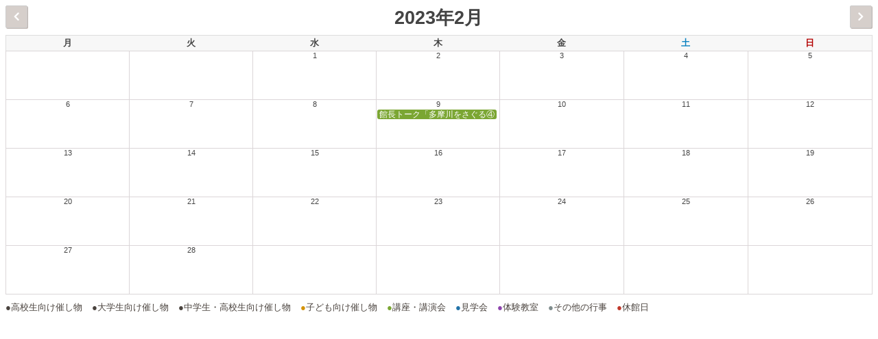

--- FILE ---
content_type: text/html; charset=UTF-8
request_url: https://ch.kanagawa-museum.jp/calendar/action~oneday/exact_date~1676646000/cat_ids~57,15/request_format~json
body_size: 44663
content:
<!DOCTYPE html>
<html lang="ja">
<head>
<meta charset="UTF-8">
<meta http-equiv="x-ua-compatible" content="IE=edge" >
<title>Calendar | 神奈川県立歴史博物館</title>
<base target="_top">
<script src="https://ch.kanagawa-museum.jp/kch-cms/wp-content/themes/kanagawa-museum/js/jquery.min.js" type="text/javascript"></script>
<script type="text/javascript">
$(function(){
	$('a.ai1ec-minical-trigger, a.ai1ec-event-id-21, a.ai1ec-event-id-64').click(function(){
		return false;
	})
	$('a.ai1ec-event-container').attr('target' , '_top');

});
</script>
<meta name='robots' content='max-image-preview:large' />
<link rel='dns-prefetch' href='//s.w.org' />
<link rel="alternate" type="application/rss+xml" title="神奈川県立歴史博物館 &raquo; フィード" href="https://ch.kanagawa-museum.jp/feed" />
<link rel="alternate" type="application/rss+xml" title="神奈川県立歴史博物館 &raquo; コメントフィード" href="https://ch.kanagawa-museum.jp/comments/feed" />
<script type="text/javascript">
window._wpemojiSettings = {"baseUrl":"https:\/\/s.w.org\/images\/core\/emoji\/14.0.0\/72x72\/","ext":".png","svgUrl":"https:\/\/s.w.org\/images\/core\/emoji\/14.0.0\/svg\/","svgExt":".svg","source":{"concatemoji":"https:\/\/ch.kanagawa-museum.jp\/kch-cms\/wp-includes\/js\/wp-emoji-release.min.js?ver=6.0"}};
/*! This file is auto-generated */
!function(e,a,t){var n,r,o,i=a.createElement("canvas"),p=i.getContext&&i.getContext("2d");function s(e,t){var a=String.fromCharCode,e=(p.clearRect(0,0,i.width,i.height),p.fillText(a.apply(this,e),0,0),i.toDataURL());return p.clearRect(0,0,i.width,i.height),p.fillText(a.apply(this,t),0,0),e===i.toDataURL()}function c(e){var t=a.createElement("script");t.src=e,t.defer=t.type="text/javascript",a.getElementsByTagName("head")[0].appendChild(t)}for(o=Array("flag","emoji"),t.supports={everything:!0,everythingExceptFlag:!0},r=0;r<o.length;r++)t.supports[o[r]]=function(e){if(!p||!p.fillText)return!1;switch(p.textBaseline="top",p.font="600 32px Arial",e){case"flag":return s([127987,65039,8205,9895,65039],[127987,65039,8203,9895,65039])?!1:!s([55356,56826,55356,56819],[55356,56826,8203,55356,56819])&&!s([55356,57332,56128,56423,56128,56418,56128,56421,56128,56430,56128,56423,56128,56447],[55356,57332,8203,56128,56423,8203,56128,56418,8203,56128,56421,8203,56128,56430,8203,56128,56423,8203,56128,56447]);case"emoji":return!s([129777,127995,8205,129778,127999],[129777,127995,8203,129778,127999])}return!1}(o[r]),t.supports.everything=t.supports.everything&&t.supports[o[r]],"flag"!==o[r]&&(t.supports.everythingExceptFlag=t.supports.everythingExceptFlag&&t.supports[o[r]]);t.supports.everythingExceptFlag=t.supports.everythingExceptFlag&&!t.supports.flag,t.DOMReady=!1,t.readyCallback=function(){t.DOMReady=!0},t.supports.everything||(n=function(){t.readyCallback()},a.addEventListener?(a.addEventListener("DOMContentLoaded",n,!1),e.addEventListener("load",n,!1)):(e.attachEvent("onload",n),a.attachEvent("onreadystatechange",function(){"complete"===a.readyState&&t.readyCallback()})),(e=t.source||{}).concatemoji?c(e.concatemoji):e.wpemoji&&e.twemoji&&(c(e.twemoji),c(e.wpemoji)))}(window,document,window._wpemojiSettings);
</script>
<style type="text/css">
img.wp-smiley,
img.emoji {
	display: inline !important;
	border: none !important;
	box-shadow: none !important;
	height: 1em !important;
	width: 1em !important;
	margin: 0 0.07em !important;
	vertical-align: -0.1em !important;
	background: none !important;
	padding: 0 !important;
}
</style>
	<link rel='stylesheet' id='ai1ec_style-css'  href='//ch.kanagawa-museum.jp/kch-cms/wp-content/plugins/all-in-one-event-calendar/cache/4d60c0d4_ai1ec_parsed_css.css?ver=3.0.0' type='text/css' media='all' />
<link rel='stylesheet' id='wp-block-library-css'  href='https://ch.kanagawa-museum.jp/kch-cms/wp-includes/css/dist/block-library/style.min.css?ver=6.0' type='text/css' media='all' />
<style id='global-styles-inline-css' type='text/css'>
body{--wp--preset--color--black: #000000;--wp--preset--color--cyan-bluish-gray: #abb8c3;--wp--preset--color--white: #ffffff;--wp--preset--color--pale-pink: #f78da7;--wp--preset--color--vivid-red: #cf2e2e;--wp--preset--color--luminous-vivid-orange: #ff6900;--wp--preset--color--luminous-vivid-amber: #fcb900;--wp--preset--color--light-green-cyan: #7bdcb5;--wp--preset--color--vivid-green-cyan: #00d084;--wp--preset--color--pale-cyan-blue: #8ed1fc;--wp--preset--color--vivid-cyan-blue: #0693e3;--wp--preset--color--vivid-purple: #9b51e0;--wp--preset--gradient--vivid-cyan-blue-to-vivid-purple: linear-gradient(135deg,rgba(6,147,227,1) 0%,rgb(155,81,224) 100%);--wp--preset--gradient--light-green-cyan-to-vivid-green-cyan: linear-gradient(135deg,rgb(122,220,180) 0%,rgb(0,208,130) 100%);--wp--preset--gradient--luminous-vivid-amber-to-luminous-vivid-orange: linear-gradient(135deg,rgba(252,185,0,1) 0%,rgba(255,105,0,1) 100%);--wp--preset--gradient--luminous-vivid-orange-to-vivid-red: linear-gradient(135deg,rgba(255,105,0,1) 0%,rgb(207,46,46) 100%);--wp--preset--gradient--very-light-gray-to-cyan-bluish-gray: linear-gradient(135deg,rgb(238,238,238) 0%,rgb(169,184,195) 100%);--wp--preset--gradient--cool-to-warm-spectrum: linear-gradient(135deg,rgb(74,234,220) 0%,rgb(151,120,209) 20%,rgb(207,42,186) 40%,rgb(238,44,130) 60%,rgb(251,105,98) 80%,rgb(254,248,76) 100%);--wp--preset--gradient--blush-light-purple: linear-gradient(135deg,rgb(255,206,236) 0%,rgb(152,150,240) 100%);--wp--preset--gradient--blush-bordeaux: linear-gradient(135deg,rgb(254,205,165) 0%,rgb(254,45,45) 50%,rgb(107,0,62) 100%);--wp--preset--gradient--luminous-dusk: linear-gradient(135deg,rgb(255,203,112) 0%,rgb(199,81,192) 50%,rgb(65,88,208) 100%);--wp--preset--gradient--pale-ocean: linear-gradient(135deg,rgb(255,245,203) 0%,rgb(182,227,212) 50%,rgb(51,167,181) 100%);--wp--preset--gradient--electric-grass: linear-gradient(135deg,rgb(202,248,128) 0%,rgb(113,206,126) 100%);--wp--preset--gradient--midnight: linear-gradient(135deg,rgb(2,3,129) 0%,rgb(40,116,252) 100%);--wp--preset--duotone--dark-grayscale: url('#wp-duotone-dark-grayscale');--wp--preset--duotone--grayscale: url('#wp-duotone-grayscale');--wp--preset--duotone--purple-yellow: url('#wp-duotone-purple-yellow');--wp--preset--duotone--blue-red: url('#wp-duotone-blue-red');--wp--preset--duotone--midnight: url('#wp-duotone-midnight');--wp--preset--duotone--magenta-yellow: url('#wp-duotone-magenta-yellow');--wp--preset--duotone--purple-green: url('#wp-duotone-purple-green');--wp--preset--duotone--blue-orange: url('#wp-duotone-blue-orange');--wp--preset--font-size--small: 13px;--wp--preset--font-size--medium: 20px;--wp--preset--font-size--large: 36px;--wp--preset--font-size--x-large: 42px;}.has-black-color{color: var(--wp--preset--color--black) !important;}.has-cyan-bluish-gray-color{color: var(--wp--preset--color--cyan-bluish-gray) !important;}.has-white-color{color: var(--wp--preset--color--white) !important;}.has-pale-pink-color{color: var(--wp--preset--color--pale-pink) !important;}.has-vivid-red-color{color: var(--wp--preset--color--vivid-red) !important;}.has-luminous-vivid-orange-color{color: var(--wp--preset--color--luminous-vivid-orange) !important;}.has-luminous-vivid-amber-color{color: var(--wp--preset--color--luminous-vivid-amber) !important;}.has-light-green-cyan-color{color: var(--wp--preset--color--light-green-cyan) !important;}.has-vivid-green-cyan-color{color: var(--wp--preset--color--vivid-green-cyan) !important;}.has-pale-cyan-blue-color{color: var(--wp--preset--color--pale-cyan-blue) !important;}.has-vivid-cyan-blue-color{color: var(--wp--preset--color--vivid-cyan-blue) !important;}.has-vivid-purple-color{color: var(--wp--preset--color--vivid-purple) !important;}.has-black-background-color{background-color: var(--wp--preset--color--black) !important;}.has-cyan-bluish-gray-background-color{background-color: var(--wp--preset--color--cyan-bluish-gray) !important;}.has-white-background-color{background-color: var(--wp--preset--color--white) !important;}.has-pale-pink-background-color{background-color: var(--wp--preset--color--pale-pink) !important;}.has-vivid-red-background-color{background-color: var(--wp--preset--color--vivid-red) !important;}.has-luminous-vivid-orange-background-color{background-color: var(--wp--preset--color--luminous-vivid-orange) !important;}.has-luminous-vivid-amber-background-color{background-color: var(--wp--preset--color--luminous-vivid-amber) !important;}.has-light-green-cyan-background-color{background-color: var(--wp--preset--color--light-green-cyan) !important;}.has-vivid-green-cyan-background-color{background-color: var(--wp--preset--color--vivid-green-cyan) !important;}.has-pale-cyan-blue-background-color{background-color: var(--wp--preset--color--pale-cyan-blue) !important;}.has-vivid-cyan-blue-background-color{background-color: var(--wp--preset--color--vivid-cyan-blue) !important;}.has-vivid-purple-background-color{background-color: var(--wp--preset--color--vivid-purple) !important;}.has-black-border-color{border-color: var(--wp--preset--color--black) !important;}.has-cyan-bluish-gray-border-color{border-color: var(--wp--preset--color--cyan-bluish-gray) !important;}.has-white-border-color{border-color: var(--wp--preset--color--white) !important;}.has-pale-pink-border-color{border-color: var(--wp--preset--color--pale-pink) !important;}.has-vivid-red-border-color{border-color: var(--wp--preset--color--vivid-red) !important;}.has-luminous-vivid-orange-border-color{border-color: var(--wp--preset--color--luminous-vivid-orange) !important;}.has-luminous-vivid-amber-border-color{border-color: var(--wp--preset--color--luminous-vivid-amber) !important;}.has-light-green-cyan-border-color{border-color: var(--wp--preset--color--light-green-cyan) !important;}.has-vivid-green-cyan-border-color{border-color: var(--wp--preset--color--vivid-green-cyan) !important;}.has-pale-cyan-blue-border-color{border-color: var(--wp--preset--color--pale-cyan-blue) !important;}.has-vivid-cyan-blue-border-color{border-color: var(--wp--preset--color--vivid-cyan-blue) !important;}.has-vivid-purple-border-color{border-color: var(--wp--preset--color--vivid-purple) !important;}.has-vivid-cyan-blue-to-vivid-purple-gradient-background{background: var(--wp--preset--gradient--vivid-cyan-blue-to-vivid-purple) !important;}.has-light-green-cyan-to-vivid-green-cyan-gradient-background{background: var(--wp--preset--gradient--light-green-cyan-to-vivid-green-cyan) !important;}.has-luminous-vivid-amber-to-luminous-vivid-orange-gradient-background{background: var(--wp--preset--gradient--luminous-vivid-amber-to-luminous-vivid-orange) !important;}.has-luminous-vivid-orange-to-vivid-red-gradient-background{background: var(--wp--preset--gradient--luminous-vivid-orange-to-vivid-red) !important;}.has-very-light-gray-to-cyan-bluish-gray-gradient-background{background: var(--wp--preset--gradient--very-light-gray-to-cyan-bluish-gray) !important;}.has-cool-to-warm-spectrum-gradient-background{background: var(--wp--preset--gradient--cool-to-warm-spectrum) !important;}.has-blush-light-purple-gradient-background{background: var(--wp--preset--gradient--blush-light-purple) !important;}.has-blush-bordeaux-gradient-background{background: var(--wp--preset--gradient--blush-bordeaux) !important;}.has-luminous-dusk-gradient-background{background: var(--wp--preset--gradient--luminous-dusk) !important;}.has-pale-ocean-gradient-background{background: var(--wp--preset--gradient--pale-ocean) !important;}.has-electric-grass-gradient-background{background: var(--wp--preset--gradient--electric-grass) !important;}.has-midnight-gradient-background{background: var(--wp--preset--gradient--midnight) !important;}.has-small-font-size{font-size: var(--wp--preset--font-size--small) !important;}.has-medium-font-size{font-size: var(--wp--preset--font-size--medium) !important;}.has-large-font-size{font-size: var(--wp--preset--font-size--large) !important;}.has-x-large-font-size{font-size: var(--wp--preset--font-size--x-large) !important;}
</style>
<script type='text/javascript' src='https://ch.kanagawa-museum.jp/kch-cms/?ai1ec_render_js=calendar.js&#038;is_backend=false&#038;is_calendar_page=true&#038;ver=3.0.0' id='ai1ec_requirejs-js'></script>
<link rel="https://api.w.org/" href="https://ch.kanagawa-museum.jp/wp-json/" /><link rel="alternate" type="application/json" href="https://ch.kanagawa-museum.jp/wp-json/wp/v2/pages/20" /><link rel="EditURI" type="application/rsd+xml" title="RSD" href="https://ch.kanagawa-museum.jp/kch-cms/xmlrpc.php?rsd" />
<link rel="wlwmanifest" type="application/wlwmanifest+xml" href="https://ch.kanagawa-museum.jp/kch-cms/wp-includes/wlwmanifest.xml" /> 
<meta name="generator" content="WordPress 6.0" />
<link rel="canonical" href="https://ch.kanagawa-museum.jp/calendar" />
<link rel='shortlink' href='https://ch.kanagawa-museum.jp/?p=20' />
<link rel="alternate" type="application/json+oembed" href="https://ch.kanagawa-museum.jp/wp-json/oembed/1.0/embed?url=https%3A%2F%2Fch.kanagawa-museum.jp%2Fcalendar" />
<link rel="alternate" type="text/xml+oembed" href="https://ch.kanagawa-museum.jp/wp-json/oembed/1.0/embed?url=https%3A%2F%2Fch.kanagawa-museum.jp%2Fcalendar&#038;format=xml" />
<style type="text/css">.broken_link, a.broken_link {
	text-decoration: line-through;
}</style><link rel="stylesheet" href="https://ch.kanagawa-museum.jp/kch-cms/wp-content/themes/kanagawa-museum/css/calendar.css" type="text/css" />
</head>
<body>
<!-- START All-in-One Event Calendar Plugin - Version 3.0.0 -->
<div id="ai1ec-container"
	 class="ai1ec-main-container ">
	
	<div id="ai1ec-calendar" class="timely ai1ec-calendar">
					
						<div class="timely ai1ec-calendar-toolbar ai1ec-clearfix
		">
		<ul class="ai1ec-nav ai1ec-nav-pills ai1ec-pull-left ai1ec-filters">
			<li class="ai1ec-dropdown ai1ec-category-filter ai1ec-cat-filter
	ai1ec-active"
	data-slug="cat">
	<a class="ai1ec-dropdown-toggle" data-toggle="ai1ec-dropdown">
		<i class="ai1ec-fa ai1ec-fa-folder-open"></i>
		<span class="ai1ec-clear-filter ai1ec-tooltip-trigger"
			data-href="https://ch.kanagawa-museum.jp/calendar/action~oneday/exact_date~1676646000/request_format~json/"
			data-type="json"
			title="カテゴリーフィルターをクリア">
			<i class="ai1ec-fa ai1ec-fa-times-circle"></i>
		</span>
		カテゴリー
		<span class="ai1ec-caret"></span>
	</a>
	<div class="ai1ec-dropdown-menu">
					<div data-term="13"
				>
				<a class="ai1ec-load-view ai1ec-category ai1ec-cat"
										data-type="json"
					href="https://ch.kanagawa-museum.jp/calendar/action~oneday/exact_date~1676646000/cat_ids~57,15,13/request_format~json/">
											<span class="ai1ec-color-swatch ai1ec-tooltip-trigger" style="background:#7f8c8d" title="その他の行事"></span>
										その他の行事
				</a>
			</div>
					<div data-term="75"
				>
				<a class="ai1ec-load-view ai1ec-category ai1ec-cat"
										data-type="json"
					href="https://ch.kanagawa-museum.jp/calendar/action~oneday/exact_date~1676646000/cat_ids~57,15,75/request_format~json/">
											<span class="ai1ec-color-swatch-empty"></span>
										中学生・高校生向け催し物
				</a>
			</div>
					<div data-term="6"
				>
				<a class="ai1ec-load-view ai1ec-category ai1ec-cat"
										data-type="json"
					href="https://ch.kanagawa-museum.jp/calendar/action~oneday/exact_date~1676646000/cat_ids~57,15,6/request_format~json/">
											<span class="ai1ec-color-swatch ai1ec-tooltip-trigger" style="background:#c0392b" title="休館日"></span>
										休館日
				</a>
			</div>
					<div data-term="17"
				>
				<a class="ai1ec-load-view ai1ec-category ai1ec-cat"
										data-type="json"
					href="https://ch.kanagawa-museum.jp/calendar/action~oneday/exact_date~1676646000/cat_ids~57,15,17/request_format~json/">
											<span class="ai1ec-color-swatch ai1ec-tooltip-trigger" style="background:#8e44ad" title="体験教室"></span>
										体験教室
				</a>
			</div>
					<div data-term="72"
				>
				<a class="ai1ec-load-view ai1ec-category ai1ec-cat"
										data-type="json"
					href="https://ch.kanagawa-museum.jp/calendar/action~oneday/exact_date~1676646000/cat_ids~57,15,72/request_format~json/">
											<span class="ai1ec-color-swatch-empty"></span>
										大学生向け催し物
				</a>
			</div>
					<div data-term="7"
				>
				<a class="ai1ec-load-view ai1ec-category ai1ec-cat"
										data-type="json"
					href="https://ch.kanagawa-museum.jp/calendar/action~oneday/exact_date~1676646000/cat_ids~57,15,7/request_format~json/">
											<span class="ai1ec-color-swatch ai1ec-tooltip-trigger" style="background:#d49308" title="子ども向け催し物"></span>
										子ども向け催し物
				</a>
			</div>
					<div data-term="16"
				>
				<a class="ai1ec-load-view ai1ec-category ai1ec-cat"
										data-type="json"
					href="https://ch.kanagawa-museum.jp/calendar/action~oneday/exact_date~1676646000/cat_ids~57,15,16/request_format~json/">
											<span class="ai1ec-color-swatch ai1ec-tooltip-trigger" style="background:#2273a8" title="見学会"></span>
										見学会
				</a>
			</div>
					<div data-term="15"
									class="ai1ec-active"
				>
				<a class="ai1ec-load-view ai1ec-category ai1ec-cat"
										data-type="json"
					href="https://ch.kanagawa-museum.jp/calendar/action~oneday/exact_date~1676646000/cat_ids~57/request_format~json/">
											<span class="ai1ec-color-swatch ai1ec-tooltip-trigger" style="background:#7ba633" title="講座・講演会"></span>
										講座・講演会
				</a>
			</div>
					<div data-term="63"
				>
				<a class="ai1ec-load-view ai1ec-category ai1ec-cat"
										data-type="json"
					href="https://ch.kanagawa-museum.jp/calendar/action~oneday/exact_date~1676646000/cat_ids~57,15,63/request_format~json/">
											<span class="ai1ec-color-swatch-empty"></span>
										高校生向け催し物
				</a>
			</div>
			</div>
</li>


			
					</ul>
		<div class="ai1ec-pull-right">
					
				</div>
	</div>
		<div id="ai1ec-calendar-view-container"
			 class="ai1ec-calendar-view-container">
			<div id="ai1ec-calendar-view-loading"
				 class="ai1ec-loading ai1ec-calendar-view-loading"></div>
			<div id="ai1ec-calendar-view" class="ai1ec-calendar-view">
				<div class="ai1ec-clearfix">
	
	<div class="ai1ec-title-buttons ai1ec-btn-toolbar">
		
		<div class="ai1ec-pagination ai1ec-btn-group">
						<a class="ai1ec-prev-year ai1ec-load-view ai1ec-btn ai1ec-btn-sm
				ai1ec-btn-default "
				data-type="json"
				href="https&#x3A;&#x2F;&#x2F;ch.kanagawa-museum.jp&#x2F;calendar&#x2F;action&#x7E;oneday&#x2F;exact_date&#x7E;1643641200&#x2F;cat_ids&#x7E;57,15&#x2F;request_format&#x7E;json&#x2F;">
				<i class="ai1ec-fa ai1ec-fa-angle-double-left"></i> 2022
			</a>
								<a class="ai1ec-prev-month ai1ec-load-view ai1ec-btn ai1ec-btn-sm
				ai1ec-btn-default "
				data-type="json"
				href="https&#x3A;&#x2F;&#x2F;ch.kanagawa-museum.jp&#x2F;calendar&#x2F;action&#x7E;oneday&#x2F;exact_date&#x7E;1672498800&#x2F;cat_ids&#x7E;57,15&#x2F;request_format&#x7E;json&#x2F;">
				<i class="ai1ec-fa ai1ec-fa-angle-left"></i> 
			</a>
								<a
	class="ai1ec-minical-trigger ai1ec-btn ai1ec-btn-sm ai1ec-btn-default
    ai1ec-tooltip-trigger"
			data-date="2023-2-1"
			data-date-format="yyyy-m-d"
			data-date-weekstart="1"
			href="#"
			data-href="https://ch.kanagawa-museum.jp/calendar/action~oneday/exact_date~__DATE__/cat_ids~57,15/"
			data-lang="ja"
		data-type="json"
	title="カレンダーを使用して日付を選択する"
	>
	<i class="ai1ec-fa ai1ec-fa-calendar-o ai1ec-fa-fw ai1ec-fa-lg"></i>
  <span class="ai1ec-calendar-title">2023年2月</span>
  <span class="ai1ec-calendar-title-short"></span>
</a>

								<a class="ai1ec-next-month ai1ec-load-view ai1ec-btn ai1ec-btn-sm
				ai1ec-btn-default "
				data-type="json"
				href="https&#x3A;&#x2F;&#x2F;ch.kanagawa-museum.jp&#x2F;calendar&#x2F;action&#x7E;oneday&#x2F;exact_date&#x7E;1677596400&#x2F;cat_ids&#x7E;57,15&#x2F;request_format&#x7E;json&#x2F;">
				 <i class="ai1ec-fa ai1ec-fa-angle-right"></i>
			</a>
								<a class="ai1ec-next-year ai1ec-load-view ai1ec-btn ai1ec-btn-sm
				ai1ec-btn-default "
				data-type="json"
				href="https&#x3A;&#x2F;&#x2F;ch.kanagawa-museum.jp&#x2F;calendar&#x2F;action&#x7E;oneday&#x2F;exact_date&#x7E;1706713200&#x2F;cat_ids&#x7E;57,15&#x2F;request_format&#x7E;json&#x2F;">
				2024 <i class="ai1ec-fa ai1ec-fa-angle-double-right"></i>
			</a>
			</div>

		
					
			</div>
			
	</div>


<table class="ai1ec-month-view ai1ec-popover-boundary
		">
	<thead>
		<tr>
							<th scope="col" class="ai1ec-weekday">月</th>
							<th scope="col" class="ai1ec-weekday">火</th>
							<th scope="col" class="ai1ec-weekday">水</th>
							<th scope="col" class="ai1ec-weekday">木</th>
							<th scope="col" class="ai1ec-weekday">金</th>
							<th scope="col" class="ai1ec-weekday">土</th>
							<th scope="col" class="ai1ec-weekday">日</th>
					</tr>
	</thead>
	<tbody>
								<tr class="ai1ec-week">
				
					 						<td class="ai1ec-empty"></td>
					 
				
					 						<td class="ai1ec-empty"></td>
					 
				
											<td >
																						<div class="ai1ec-day-stretcher"></div>
															
							<div class="ai1ec-day">
								<div class="ai1ec-date">
									<a class="ai1ec-load-view"
										data-type="json"
										href="https&#x3A;&#x2F;&#x2F;ch.kanagawa-museum.jp&#x2F;calendar&#x2F;action&#x7E;oneday&#x2F;exact_date&#x7E;2023-2-1&#x2F;"
										>1</a>
								</div>

															</div>
						</td>
					 
				
											<td >
														
							<div class="ai1ec-day">
								<div class="ai1ec-date">
									<a class="ai1ec-load-view"
										data-type="json"
										href="https&#x3A;&#x2F;&#x2F;ch.kanagawa-museum.jp&#x2F;calendar&#x2F;action&#x7E;oneday&#x2F;exact_date&#x7E;2023-2-2&#x2F;"
										>2</a>
								</div>

															</div>
						</td>
					 
				
											<td >
														
							<div class="ai1ec-day">
								<div class="ai1ec-date">
									<a class="ai1ec-load-view"
										data-type="json"
										href="https&#x3A;&#x2F;&#x2F;ch.kanagawa-museum.jp&#x2F;calendar&#x2F;action&#x7E;oneday&#x2F;exact_date&#x7E;2023-2-3&#x2F;"
										>3</a>
								</div>

															</div>
						</td>
					 
				
											<td >
														
							<div class="ai1ec-day">
								<div class="ai1ec-date">
									<a class="ai1ec-load-view"
										data-type="json"
										href="https&#x3A;&#x2F;&#x2F;ch.kanagawa-museum.jp&#x2F;calendar&#x2F;action&#x7E;oneday&#x2F;exact_date&#x7E;2023-2-4&#x2F;"
										>4</a>
								</div>

															</div>
						</td>
					 
				
											<td >
														
							<div class="ai1ec-day">
								<div class="ai1ec-date">
									<a class="ai1ec-load-view"
										data-type="json"
										href="https&#x3A;&#x2F;&#x2F;ch.kanagawa-museum.jp&#x2F;calendar&#x2F;action&#x7E;oneday&#x2F;exact_date&#x7E;2023-2-5&#x2F;"
										>5</a>
								</div>

															</div>
						</td>
					 
				 			</tr>
								<tr class="ai1ec-week">
				
											<td >
																						<div class="ai1ec-day-stretcher"></div>
															
							<div class="ai1ec-day">
								<div class="ai1ec-date">
									<a class="ai1ec-load-view"
										data-type="json"
										href="https&#x3A;&#x2F;&#x2F;ch.kanagawa-museum.jp&#x2F;calendar&#x2F;action&#x7E;oneday&#x2F;exact_date&#x7E;2023-2-6&#x2F;"
										>6</a>
								</div>

															</div>
						</td>
					 
				
											<td >
														
							<div class="ai1ec-day">
								<div class="ai1ec-date">
									<a class="ai1ec-load-view"
										data-type="json"
										href="https&#x3A;&#x2F;&#x2F;ch.kanagawa-museum.jp&#x2F;calendar&#x2F;action&#x7E;oneday&#x2F;exact_date&#x7E;2023-2-7&#x2F;"
										>7</a>
								</div>

															</div>
						</td>
					 
				
											<td >
														
							<div class="ai1ec-day">
								<div class="ai1ec-date">
									<a class="ai1ec-load-view"
										data-type="json"
										href="https&#x3A;&#x2F;&#x2F;ch.kanagawa-museum.jp&#x2F;calendar&#x2F;action&#x7E;oneday&#x2F;exact_date&#x7E;2023-2-8&#x2F;"
										>8</a>
								</div>

															</div>
						</td>
					 
				
											<td >
														
							<div class="ai1ec-day">
								<div class="ai1ec-date">
									<a class="ai1ec-load-view"
										data-type="json"
										href="https&#x3A;&#x2F;&#x2F;ch.kanagawa-museum.jp&#x2F;calendar&#x2F;action&#x7E;oneday&#x2F;exact_date&#x7E;2023-2-9&#x2F;"
										>9</a>
								</div>

																	<a href="https&#x3A;&#x2F;&#x2F;ch.kanagawa-museum.jp&#x2F;event&#x2F;8358&#x3F;instance_id&#x3D;7686"
																				data-instance-id="7686"
										class="ai1ec-event-container ai1ec-load-event
											ai1ec-popup-trigger
											ai1ec-event-id-8358
											ai1ec-event-instance-id-7686
											ai1ec-allday											"
										>

										<div class="ai1ec-event"
											 style="background-color&#x3A;&#x20;&#x23;7ba633&#x3B;"
											>
											<span class="ai1ec-event-title">
												館長トーク「多摩川をさぐる④　多摩川下流域の交通」
											</span>
																					</div>
									</a>

									<div class="ai1ec-popover ai1ec-popup ai1ec-popup-in-month-view
									            ai1ec-event-id-8358
									            ai1ec-event-instance-id-7686
									            >
									            ">
																					<div class="ai1ec-color-swatches"><span class="ai1ec-color-swatch ai1ec-tooltip-trigger" style="background:#7ba633" title="講座・講演会"></span></div>
																				<span class="ai1ec-popup-title">
											<a class="ai1ec-load-event"
												href="https&#x3A;&#x2F;&#x2F;ch.kanagawa-museum.jp&#x2F;event&#x2F;8358&#x3F;instance_id&#x3D;7686"
												>館長トーク「多摩川をさぐる④　多摩川下流域の交通」</a>
																					</span>

										
										<div class="ai1ec-event-time">
											2月 9 <span class="ai1ec-allday-badge">終日</span>
										</div>

										<a class="ai1ec-load-event"
											href="https&#x3A;&#x2F;&#x2F;ch.kanagawa-museum.jp&#x2F;event&#x2F;8358&#x3F;instance_id&#x3D;7686">
											<div class="ai1ec-event-avatar timely  ai1ec-content_img ai1ec-landscape"><img src="https://ch.kanagawa-museum.jp/uploads/P1002402-300x225.jpg" alt="館長トーク「多摩川をさぐる④　多摩川下流域の交通」" width="284" height="205" /></div>
										</a>
										<div class="ai1ec-sas-actions ai1ec-btn-group ai1ec-clearfix">
	<a href="#" target="_blank" class="ai1ec-sas-action ai1ec-btn ai1ec-btn-primary
			ai1ec-btn-xs			ai1ec-btn-sm ai1ec-sas-action-tickets">
			<i class="ai1ec-fa ai1ec-fa-ticket"></i>
			<span class="ai1ec-hidden-xs">チケット</span>
		</a>
	</div>


																					<div class="ai1ec-popup-excerpt">今年度最後の館長トークが開催されました。4回目のテーマは「多摩川下流域の交通」です。前半は、多摩川の水運について縦と横の交通に着目し、東海道における江戸の玄関口として重要な渡し場であった「六郷の渡し」や「丸子の渡し」について、歴史資料を交えながら解説しました。多摩川には数多くの渡し場があり、かつてあった「羽田の渡し」は川崎大師や、穴守稲荷神社の参拝に多くの人々が利用していたことなどを紹介すると、場所をご存知の方は身近に感じられたようでした。最後の多摩川トピックスでは、8代将軍徳川吉宗がベトナムから江戸に象を呼び寄せ、長崎から江戸に到着するまでに六郷の船橋を渡ったエピソードを話しました。今年度の館長トークは、「多摩川」をテーマに4回にわたる連続講座で、多角的な視点から多摩川の魅力を知ることができたため、１回目からすべてご参加された方もいらっしゃいました。 神奈川県と東京都の境を流れる多摩川は、山梨県の笠取山にある水干をその源流とし、全長は138㎞におよびます。今回の館長トークでは、特に多摩川の下流域を中心に、治水や利水、また河川交通などをテーマに、その自然や歴史、またその影響を受けた流域の歴史についても紹介します。4回目は、多摩川を横断する渡船の実態や、物資輸送からみる上下流の河川交通などについてお話します。 日時 2023年2月9日（木） 午後2時～3時30分 講師 望月 一樹（当館館長） 会場 当館講堂 定員 50名（申込み多数の場合は抽選） 受講料 無料（ただし、当日の常設展観覧券が必要です） 申込 「往復はがき」または「申し込みフォーム」でのお申し込みとなります。 ※抽選の有無に拘わらず、結果は締切日から 10 日以内にご連絡します。「申込フォーム」でのお申し込みの場合、携帯電話・スマートフォンやパソコンにドメイン設定（受信拒否設定）をされていると、結果をお知らせするメールを受信することができない場合がございます。ドメイン設定を解除していただくか、『@dshinsei.e-kanagawa.lg.jp』及び『@kanagawa-museum.jp』を受信リストに加えていただきますようお願いします。 申込締切 注意事項 ・ご来館される前にこちらをご確認ください。 ・感染防止策チェックリストはこちらをご確認ください。 ・館内及び受講中の常時マスク着用をお願いします。 ・新型コロナウイルス感染防止のため、急きょ中止・変更になる場合がございます。その場合は、このページにてお知らせします。</div>
																			</div>
															</div>
						</td>
					 
				
											<td >
														
							<div class="ai1ec-day">
								<div class="ai1ec-date">
									<a class="ai1ec-load-view"
										data-type="json"
										href="https&#x3A;&#x2F;&#x2F;ch.kanagawa-museum.jp&#x2F;calendar&#x2F;action&#x7E;oneday&#x2F;exact_date&#x7E;2023-2-10&#x2F;"
										>10</a>
								</div>

															</div>
						</td>
					 
				
											<td >
														
							<div class="ai1ec-day">
								<div class="ai1ec-date">
									<a class="ai1ec-load-view"
										data-type="json"
										href="https&#x3A;&#x2F;&#x2F;ch.kanagawa-museum.jp&#x2F;calendar&#x2F;action&#x7E;oneday&#x2F;exact_date&#x7E;2023-2-11&#x2F;"
										>11</a>
								</div>

															</div>
						</td>
					 
				
											<td >
														
							<div class="ai1ec-day">
								<div class="ai1ec-date">
									<a class="ai1ec-load-view"
										data-type="json"
										href="https&#x3A;&#x2F;&#x2F;ch.kanagawa-museum.jp&#x2F;calendar&#x2F;action&#x7E;oneday&#x2F;exact_date&#x7E;2023-2-12&#x2F;"
										>12</a>
								</div>

															</div>
						</td>
					 
				 			</tr>
								<tr class="ai1ec-week">
				
											<td >
																						<div class="ai1ec-day-stretcher"></div>
															
							<div class="ai1ec-day">
								<div class="ai1ec-date">
									<a class="ai1ec-load-view"
										data-type="json"
										href="https&#x3A;&#x2F;&#x2F;ch.kanagawa-museum.jp&#x2F;calendar&#x2F;action&#x7E;oneday&#x2F;exact_date&#x7E;2023-2-13&#x2F;"
										>13</a>
								</div>

															</div>
						</td>
					 
				
											<td >
														
							<div class="ai1ec-day">
								<div class="ai1ec-date">
									<a class="ai1ec-load-view"
										data-type="json"
										href="https&#x3A;&#x2F;&#x2F;ch.kanagawa-museum.jp&#x2F;calendar&#x2F;action&#x7E;oneday&#x2F;exact_date&#x7E;2023-2-14&#x2F;"
										>14</a>
								</div>

															</div>
						</td>
					 
				
											<td >
														
							<div class="ai1ec-day">
								<div class="ai1ec-date">
									<a class="ai1ec-load-view"
										data-type="json"
										href="https&#x3A;&#x2F;&#x2F;ch.kanagawa-museum.jp&#x2F;calendar&#x2F;action&#x7E;oneday&#x2F;exact_date&#x7E;2023-2-15&#x2F;"
										>15</a>
								</div>

															</div>
						</td>
					 
				
											<td >
														
							<div class="ai1ec-day">
								<div class="ai1ec-date">
									<a class="ai1ec-load-view"
										data-type="json"
										href="https&#x3A;&#x2F;&#x2F;ch.kanagawa-museum.jp&#x2F;calendar&#x2F;action&#x7E;oneday&#x2F;exact_date&#x7E;2023-2-16&#x2F;"
										>16</a>
								</div>

															</div>
						</td>
					 
				
											<td >
														
							<div class="ai1ec-day">
								<div class="ai1ec-date">
									<a class="ai1ec-load-view"
										data-type="json"
										href="https&#x3A;&#x2F;&#x2F;ch.kanagawa-museum.jp&#x2F;calendar&#x2F;action&#x7E;oneday&#x2F;exact_date&#x7E;2023-2-17&#x2F;"
										>17</a>
								</div>

															</div>
						</td>
					 
				
											<td >
														
							<div class="ai1ec-day">
								<div class="ai1ec-date">
									<a class="ai1ec-load-view"
										data-type="json"
										href="https&#x3A;&#x2F;&#x2F;ch.kanagawa-museum.jp&#x2F;calendar&#x2F;action&#x7E;oneday&#x2F;exact_date&#x7E;2023-2-18&#x2F;"
										>18</a>
								</div>

															</div>
						</td>
					 
				
											<td >
														
							<div class="ai1ec-day">
								<div class="ai1ec-date">
									<a class="ai1ec-load-view"
										data-type="json"
										href="https&#x3A;&#x2F;&#x2F;ch.kanagawa-museum.jp&#x2F;calendar&#x2F;action&#x7E;oneday&#x2F;exact_date&#x7E;2023-2-19&#x2F;"
										>19</a>
								</div>

															</div>
						</td>
					 
				 			</tr>
								<tr class="ai1ec-week">
				
											<td >
																						<div class="ai1ec-day-stretcher"></div>
															
							<div class="ai1ec-day">
								<div class="ai1ec-date">
									<a class="ai1ec-load-view"
										data-type="json"
										href="https&#x3A;&#x2F;&#x2F;ch.kanagawa-museum.jp&#x2F;calendar&#x2F;action&#x7E;oneday&#x2F;exact_date&#x7E;2023-2-20&#x2F;"
										>20</a>
								</div>

															</div>
						</td>
					 
				
											<td >
														
							<div class="ai1ec-day">
								<div class="ai1ec-date">
									<a class="ai1ec-load-view"
										data-type="json"
										href="https&#x3A;&#x2F;&#x2F;ch.kanagawa-museum.jp&#x2F;calendar&#x2F;action&#x7E;oneday&#x2F;exact_date&#x7E;2023-2-21&#x2F;"
										>21</a>
								</div>

															</div>
						</td>
					 
				
											<td >
														
							<div class="ai1ec-day">
								<div class="ai1ec-date">
									<a class="ai1ec-load-view"
										data-type="json"
										href="https&#x3A;&#x2F;&#x2F;ch.kanagawa-museum.jp&#x2F;calendar&#x2F;action&#x7E;oneday&#x2F;exact_date&#x7E;2023-2-22&#x2F;"
										>22</a>
								</div>

															</div>
						</td>
					 
				
											<td >
														
							<div class="ai1ec-day">
								<div class="ai1ec-date">
									<a class="ai1ec-load-view"
										data-type="json"
										href="https&#x3A;&#x2F;&#x2F;ch.kanagawa-museum.jp&#x2F;calendar&#x2F;action&#x7E;oneday&#x2F;exact_date&#x7E;2023-2-23&#x2F;"
										>23</a>
								</div>

															</div>
						</td>
					 
				
											<td >
														
							<div class="ai1ec-day">
								<div class="ai1ec-date">
									<a class="ai1ec-load-view"
										data-type="json"
										href="https&#x3A;&#x2F;&#x2F;ch.kanagawa-museum.jp&#x2F;calendar&#x2F;action&#x7E;oneday&#x2F;exact_date&#x7E;2023-2-24&#x2F;"
										>24</a>
								</div>

															</div>
						</td>
					 
				
											<td >
														
							<div class="ai1ec-day">
								<div class="ai1ec-date">
									<a class="ai1ec-load-view"
										data-type="json"
										href="https&#x3A;&#x2F;&#x2F;ch.kanagawa-museum.jp&#x2F;calendar&#x2F;action&#x7E;oneday&#x2F;exact_date&#x7E;2023-2-25&#x2F;"
										>25</a>
								</div>

															</div>
						</td>
					 
				
											<td >
														
							<div class="ai1ec-day">
								<div class="ai1ec-date">
									<a class="ai1ec-load-view"
										data-type="json"
										href="https&#x3A;&#x2F;&#x2F;ch.kanagawa-museum.jp&#x2F;calendar&#x2F;action&#x7E;oneday&#x2F;exact_date&#x7E;2023-2-26&#x2F;"
										>26</a>
								</div>

															</div>
						</td>
					 
				 			</tr>
								<tr class="ai1ec-week">
				
											<td >
																						<div class="ai1ec-day-stretcher"></div>
															
							<div class="ai1ec-day">
								<div class="ai1ec-date">
									<a class="ai1ec-load-view"
										data-type="json"
										href="https&#x3A;&#x2F;&#x2F;ch.kanagawa-museum.jp&#x2F;calendar&#x2F;action&#x7E;oneday&#x2F;exact_date&#x7E;2023-2-27&#x2F;"
										>27</a>
								</div>

															</div>
						</td>
					 
				
											<td >
														
							<div class="ai1ec-day">
								<div class="ai1ec-date">
									<a class="ai1ec-load-view"
										data-type="json"
										href="https&#x3A;&#x2F;&#x2F;ch.kanagawa-museum.jp&#x2F;calendar&#x2F;action&#x7E;oneday&#x2F;exact_date&#x7E;2023-2-28&#x2F;"
										>28</a>
								</div>

															</div>
						</td>
					 
				
					 						<td class="ai1ec-empty"></td>
					 
				
					 						<td class="ai1ec-empty"></td>
					 
				
					 						<td class="ai1ec-empty"></td>
					 
				
					 						<td class="ai1ec-empty"></td>
					 
				
					 						<td class="ai1ec-empty"></td>
					 
				 			</tr>
		 	</tbody>
</table>

<div class="ai1ec-pull-left"><div class="ai1ec-pagination ai1ec-btn-group">
						<a class="ai1ec-prev-year ai1ec-load-view ai1ec-btn ai1ec-btn-sm
				ai1ec-btn-default "
				data-type="json"
				href="https&#x3A;&#x2F;&#x2F;ch.kanagawa-museum.jp&#x2F;calendar&#x2F;action&#x7E;oneday&#x2F;exact_date&#x7E;1643641200&#x2F;cat_ids&#x7E;57,15&#x2F;request_format&#x7E;json&#x2F;">
				<i class="ai1ec-fa ai1ec-fa-angle-double-left"></i> 2022
			</a>
								<a class="ai1ec-prev-month ai1ec-load-view ai1ec-btn ai1ec-btn-sm
				ai1ec-btn-default "
				data-type="json"
				href="https&#x3A;&#x2F;&#x2F;ch.kanagawa-museum.jp&#x2F;calendar&#x2F;action&#x7E;oneday&#x2F;exact_date&#x7E;1672498800&#x2F;cat_ids&#x7E;57,15&#x2F;request_format&#x7E;json&#x2F;">
				<i class="ai1ec-fa ai1ec-fa-angle-left"></i> 
			</a>
								<a
	class="ai1ec-minical-trigger ai1ec-btn ai1ec-btn-sm ai1ec-btn-default
    ai1ec-tooltip-trigger"
			data-date="2023-2-1"
			data-date-format="yyyy-m-d"
			data-date-weekstart="1"
			href="#"
			data-href="https://ch.kanagawa-museum.jp/calendar/action~oneday/exact_date~__DATE__/cat_ids~57,15/"
			data-lang="ja"
		data-type="json"
	title="カレンダーを使用して日付を選択する"
	>
	<i class="ai1ec-fa ai1ec-fa-calendar-o ai1ec-fa-fw ai1ec-fa-lg"></i>
  <span class="ai1ec-calendar-title">2023年2月</span>
  <span class="ai1ec-calendar-title-short"></span>
</a>

								<a class="ai1ec-next-month ai1ec-load-view ai1ec-btn ai1ec-btn-sm
				ai1ec-btn-default "
				data-type="json"
				href="https&#x3A;&#x2F;&#x2F;ch.kanagawa-museum.jp&#x2F;calendar&#x2F;action&#x7E;oneday&#x2F;exact_date&#x7E;1677596400&#x2F;cat_ids&#x7E;57,15&#x2F;request_format&#x7E;json&#x2F;">
				 <i class="ai1ec-fa ai1ec-fa-angle-right"></i>
			</a>
								<a class="ai1ec-next-year ai1ec-load-view ai1ec-btn ai1ec-btn-sm
				ai1ec-btn-default "
				data-type="json"
				href="https&#x3A;&#x2F;&#x2F;ch.kanagawa-museum.jp&#x2F;calendar&#x2F;action&#x7E;oneday&#x2F;exact_date&#x7E;1706713200&#x2F;cat_ids&#x7E;57,15&#x2F;request_format&#x7E;json&#x2F;">
				2024 <i class="ai1ec-fa ai1ec-fa-angle-double-right"></i>
			</a>
			</div>
</div>

			</div>
		</div>
		<div class="ai1ec-subscribe-container ai1ec-pull-right ai1ec-btn-group">
			<div class="ai1ec-subscribe-dropdown ai1ec-dropdown ai1ec-dropup ai1ec-btn
	ai1ec-btn-default ai1ec-btn-sm">
	<span role="button" class="ai1ec-dropdown-toggle ai1ec-subscribe"
			data-toggle="ai1ec-dropdown">
		<i class="ai1ec-fa ai1ec-icon-rss ai1ec-fa-lg ai1ec-fa-fw"></i>
		<span class="ai1ec-hidden-xs">
												絞り込んだカレンダーを購読
										<span class="ai1ec-caret"></span>
		</span>
	</span>
			<ul class="ai1ec-dropdown-menu ai1ec-pull-right" role="menu">
		<li>
			<a class="ai1ec-tooltip-trigger ai1ec-tooltip-auto" target="_blank"
				data-placement="left" title="この URL を自分の Timely カレンダー用にコピーするか、クリックしてリッチテキストカレンダーに追加してください"
				href="http&#x3A;&#x2F;&#x2F;ch.kanagawa-museum.jp&#x2F;&#x3F;plugin&#x3D;all-in-one-event-calendar&amp;controller&#x3D;ai1ec_exporter_controller&amp;action&#x3D;export_events&amp;ai1ec_cat_ids&#x3D;57,15">
				<i class="ai1ec-fa ai1ec-fa-lg ai1ec-fa-fw ai1ec-icon-timely"></i>
				Timely カレンダーに追加
			</a>
		</li>
		<li>
			<a class="ai1ec-tooltip-trigger ai1ec-tooltip-auto" target="_blank"
			  data-placement="left" title="Google カレンダーでこのカレンダーを購読"
			  href="https://www.google.com/calendar/render?cid=http&#x25;3A&#x25;2F&#x25;2Fch.kanagawa-museum.jp&#x25;2F&#x25;3Fplugin&#x25;3Dall-in-one-event-calendar&#x25;26controller&#x25;3Dai1ec_exporter_controller&#x25;26action&#x25;3Dexport_events&#x25;26no_html&#x25;3Dtrue&#x25;26ai1ec_cat_ids&#x25;3D57&#x25;2C15&#x25;26&#x25;26">
				<i class="ai1ec-fa ai1ec-icon-google ai1ec-fa-lg ai1ec-fa-fw"></i>
				Google に追加
			</a>
		</li>
		<li>
			<a class="ai1ec-tooltip-trigger ai1ec-tooltip-auto" target="_blank"
			  data-placement="left" title="MS Outlook でこのカレンダーを購読"
			  href="webcal&#x3A;&#x2F;&#x2F;ch.kanagawa-museum.jp&#x2F;&#x3F;plugin&#x3D;all-in-one-event-calendar&amp;controller&#x3D;ai1ec_exporter_controller&amp;action&#x3D;export_events&amp;no_html&#x3D;true&amp;ai1ec_cat_ids&#x3D;57,15">
				<i class="ai1ec-fa ai1ec-icon-windows ai1ec-fa-lg ai1ec-fa-fw"></i>
				Outlook に追加
			</a>
		</li>
		<li>
			<a class="ai1ec-tooltip-trigger ai1ec-tooltip-auto" target="_blank"
			  data-placement="left" title="Apple Calendar / iCal でこのカレンダーを購読"
			  href="webcal&#x3A;&#x2F;&#x2F;ch.kanagawa-museum.jp&#x2F;&#x3F;plugin&#x3D;all-in-one-event-calendar&amp;controller&#x3D;ai1ec_exporter_controller&amp;action&#x3D;export_events&amp;no_html&#x3D;true&amp;ai1ec_cat_ids&#x3D;57,15">
				<i class="ai1ec-fa ai1ec-icon-apple ai1ec-fa-lg ai1ec-fa-fw"></i>
				Apple カレンダーに追加
			</a>
		</li>
		<li>
						<a class="ai1ec-tooltip-trigger ai1ec-tooltip-auto"
			  data-placement="left" title="このカレンダーを別のプレーンテキストカレンダーで購読"
			  href="http&#x3A;&#x2F;&#x2F;ch.kanagawa-museum.jp&#x2F;&#x3F;plugin&#x3D;all-in-one-event-calendar&amp;controller&#x3D;ai1ec_exporter_controller&amp;action&#x3D;export_events&amp;no_html&#x3D;true&amp;ai1ec_cat_ids&#x3D;57,15">
				<i class="ai1ec-fa ai1ec-icon-calendar ai1ec-fa-fw"></i>
				他のカレンダーに追加
			</a>
		</li>
		<li>
			<a class="ai1ec-tooltip-trigger ai1ec-tooltip-auto"
			  data-placement="left" title=""
			  href="http&#x3A;&#x2F;&#x2F;ch.kanagawa-museum.jp&#x2F;&#x3F;plugin&#x3D;all-in-one-event-calendar&amp;controller&#x3D;ai1ec_exporter_controller&amp;action&#x3D;export_events&amp;ai1ec_cat_ids&#x3D;57,15&xml=true">
				<i class="ai1ec-fa ai1ec-fa-file-text ai1ec-fa-lg ai1ec-fa-fw"></i>
				XML ファイルとしてエクスポート
			</a>
		</li>
	</ul>
</div>


		</div>
		
	</div><!-- /.timely -->
</div>
<!-- END All-in-One Event Calendar Plugin -->



<ul class="calendar_remarks">
	<li><span style="color:;">●</span>高校生向け催し物</li>
	<li><span style="color:;">●</span>大学生向け催し物</li>
	<li><span style="color:;">●</span>中学生・高校生向け催し物</li>
	<li><span style="color:#d49308;">●</span>子ども向け催し物</li>
	<li><span style="color:#7ba633;">●</span>講座・講演会</li>
	<li><span style="color:#2273a8;">●</span>見学会</li>
	<li><span style="color:#8e44ad;">●</span>体験教室</li>
	<li><span style="color:#7f8c8d;">●</span>その他の行事</li>
	<li><span style="color:#c0392b;">●</span>休館日</li>
</ul>
</body>
</html>